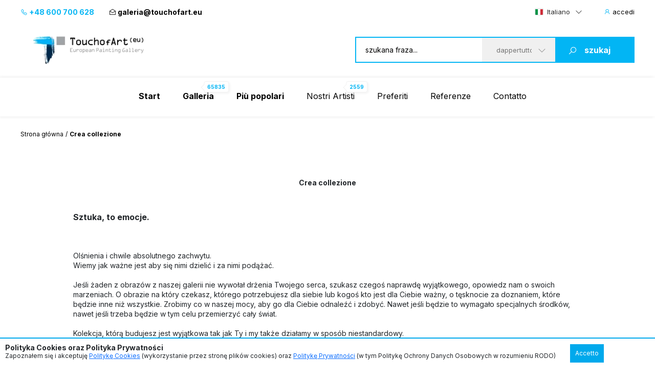

--- FILE ---
content_type: text/html; charset=UTF-8
request_url: https://www.touchofart.eu/it/Budowanie_kolekcji/
body_size: 7419
content:
<!doctype html>
<html class="no-js" lang="it">
    <head>
        <meta charset="utf-8">
        <meta http-equiv="X-UA-Compatible" content="IE=edge,chrome=1">
        <meta name="viewport" content="width=device-width, initial-scale=1">
                        <meta name="robots" content="noindex, follow">
                <script type="application/ld+json">
        {
          "@context": "https://schema.org",
          "@type": "Organization",
          "name": "TouchofArt.eu",
          "alternateName": "TouchofArt.eu",
          "url": "https://www.touchofart.eu/",
          "logo": "",
          "contactPoint": [{
            "@type": "ContactPoint",
            "telephone": "+48600700628",
            "contactType": "customer service",
            "areaServed": "PL",
            "availableLanguage": "Polish"
          },{
            "@type": "ContactPoint",
            "telephone": "+48743030220",
            "contactType": "customer service",
            "areaServed": "PL",
            "availableLanguage": "Polish"
          }],
          "sameAs": "https://www.facebook.com/TouchofArt.eu/"
        }
        </script>                
        <link rel="preconnect" href="https://fonts.googleapis.com">
        <link rel="preconnect" href="https://fonts.gstatic.com" crossorigin>
        <link rel="icon" href="/favicon.ico" type="image/x-icon" />        
        <link rel="apple-touch-icon" sizes="57x57" href="/icons/apple-icon-57x57.png">
        <link rel="apple-touch-icon" sizes="60x60" href="/icons/apple-icon-60x60.png">
        <link rel="apple-touch-icon" sizes="72x72" href="/icons/apple-icon-72x72.png">
        <link rel="apple-touch-icon" sizes="76x76" href="/icons/apple-icon-76x76.png">
        <link rel="apple-touch-icon" sizes="114x114" href="/icons/apple-icon-114x114.png">
        <link rel="apple-touch-icon" sizes="120x120" href="/icons/apple-icon-120x120.png">
        <link rel="apple-touch-icon" sizes="144x144" href="/icons/apple-icon-144x144.png">
        <link rel="apple-touch-icon" sizes="152x152" href="/icons/apple-icon-152x152.png">
        <link rel="apple-touch-icon" sizes="180x180" href="/icons/apple-icon-180x180.png">
        <link rel="icon" type="image/png" sizes="192x192"  href="/icons/android-icon-192x192.png">
        <link rel="icon" type="image/png" sizes="32x32" href="/icons/favicon-32x32.png">
        <link rel="icon" type="image/png" sizes="96x96" href="/icons/favicon-96x96.png">
        <link rel="icon" type="image/png" sizes="16x16" href="/icons/favicon-16x16.png">
        <link rel="manifest" href="/icons/manifest.json">
        <meta name="msapplication-TileColor" content="#ffffff">
        <meta name="msapplication-TileImage" content="/icons/ms-icon-144x144.png">
        <meta name="theme-color" content="#002745">
        <meta name="msapplication-navbutton-color" content="#002745">
        <meta name="apple-mobile-web-app-status-bar-style" content="#002745">
        <meta name="google-site-verification" content="B7UsJpV2dG_Jtu_Vxp5Znkt6yo11E5ufkGFxXUNi5Nw" />
        <link href="https://plus.google.com/+TouchofArt" rel="publisher" />        
        <link rel="canonical" href="https://www.touchofart.eu/it/Budowanie_kolekcji/" />
        <title>Crea collezione - touchofart.eu</title>
<meta name='description' content='Crea collezione - Sztuka, to emocje.Olśnienia i chwile absolutnego zachwytu.Wiemy jak ważne jest aby się nimi...' />
<meta http-equiv="content-type" content="text/html; charset=utf-8" />
<meta property="og:title" content="Crea collezione - touchofart.eu" />
<meta property="og:site_name" content="TouchofArt.eu"/>
<meta property="og:description" content="Crea collezione - Sztuka, to emocje.Olśnienia i chwile absolutnego zachwytu.Wiemy jak ważne jest aby się nimi..." />
<meta property="og:type" content="article" />
        <link href="/dist/referencje.min.css?ver=19022025" rel="stylesheet">                
        <script src="/dist/referencje.bundle.js?ver=19022025"></script>      
        <script src="https://www.google.com/recaptcha/api.js?render=6Ld_EzsqAAAAAFD2hwJUtswyItEX3vl3UAAMGpex" async defer></script>        
        <script async src="https://www.googletagmanager.com/gtag/js?id=G-NEFC8RRP9X" async defer></script>
<script>
  window.dataLayer = window.dataLayer || [];
  function gtag(){dataLayer.push(arguments);}
  gtag('js', new Date());

  gtag('config', 'G-NEFC8RRP9X');
</script>
    </head>
    <body>
<a href="#" class="back-to-top">Torna su</a>        
        <div class="overlay">
            <div class="loading-message">
                <i class="las la-save"></i> Salvataggio sul server...            </div>
        </div>
<header id="page-header">
            <div class="top-bar">
                <div class="container">
                    <div class="nav-btn" id="nav-btn">
                        <img loading="lazy" width="23" height="17" src="/dist/assets/img/hamburger.svg" alt="">
                    </div>
                    <a href="/it/" class="logo">
                        <img loading="lazy" width="262" height="80" src="/dist/assets/img/logo.svg" alt="Galeria obrazów TouchofArt.eu">
                    </a>
                    <div class="side-left">
                        <a class="phone" href="tel:+48 600 700 628"><i class="las la-phone"></i> +48 600 700 628</a>
                        <a class="email" href="/cdn-cgi/l/email-protection#583f39343d2a3139182c372d3b30373e392a2c763d2d"><i class="las la-envelope-open"></i> <span class="__cf_email__" data-cfemail="2344424f46514a4263574c56404b4c454251570d4656">[email&#160;protected]</span></a>
                    </div>
                    <div class="side-right">
                        <select class="langs change-language-js">
                            <option data-flag="pl"  value="/budowanie-kolekcji/">Polski</option>
                            <option data-flag="en"  value="/en/budowanie-kolekcji/">English</option>
                            <option data-flag="de"  value="/de/budowanie-kolekcji/">Deutsch</option>
                            <option data-flag="fr"  value="/fr/budowanie-kolekcji/">Français</option>
                            <option data-flag="it" selected="true" value="/it/budowanie-kolekcji/">Italiano</option>
                            <option data-flag="ru"  value="/ru/budowanie-kolekcji/">Русский</option>
                        </select>
                                                <a href="/it/site/login/" class="login-btn"><i class="las la-user"></i> <span>accedi</span></a>
                                            </div>
                </div>
            </div>
            <div class="header-bar">
                <div class="container">
                    <a href="/it/" class="logo">
                        <img loading="lazy" width="262" height="80" src="/dist/assets/img/logo.svg" alt="Galeria obrazów TouchofArt.eu">
                    </a>
                    <form class="search-engine-wrapper" action="/it/search/" method="GET">
                        <input tabindex="1" autocomplete="off" name="query" id="search-query" class="search-enegine-input" placeholder="szukana fraza..." type="text">
                        <select tabindex="3" class="select2" name="filter">
                            <option value=''>dappertutto</option>
                                                                                        <option value="c14">Altri</option>
                                                            <option value="c7">Animali</option>
                                                            <option value="c4">Arte sacra</option>
                                                            <option value="c2">Astratti</option>
                                                            <option value="c8">Gente</option>
                                                            <option value="c6">Nature Morte</option>
                                                            <option value="c9">Paesaggi</option>
                                                            <option value="c3">Quadri dedicati ai piccol</option>
                                                            <option value="c5">Terra di Fantasia</option>
                                                
                            <option disabled>----------</option>
                                                                                        <option value="r16">Altri</option>
                                                            <option value="r15">Art Experimental</option>
                                                            <option value="r2">Art déco</option>
                                                            <option value="r8">Arte Giovane</option>
                                                            <option value="r4">Arte figurativa</option>
                                                            <option value="r10">Arte naïf</option>
                                                            <option value="r1">Astrattismo</option>
                                                            <option value="r6">Cubismo</option>
                                                            <option value="r3">Espressionismo</option>
                                                            <option value="r5">Impressionismo</option>
                                                            <option value="r7">Minimalismo</option>
                                                            <option value="r9">Pop Art</option>
                                                            <option value="r11">Realismo</option>
                                                            <option value="r14">Simbolismo</option>
                                                            <option value="r13">Surrealismo</option>
                                                            <option value="r12">Surrealismo 1</option>
                                                                            
                        </select>
                        <button tabindex="4" class="search-engine-btn"><i class="las la-search"></i><span>szukaj</span></button>
                    </form>
                </div>
            </div>
            <nav class="navigation">
                <button class="nav-close" id="close-nav"><i class="las la-times"></i></button>
                <div class="langs-wrapper">
                    <select class="langs change-language-js">
                            <option data-flag="pl"  value="/budowanie-kolekcji/">Polski</option>
                            <option data-flag="en"  value="/en/budowanie-kolekcji/">English</option>
                            <option data-flag="de"  value="/de/budowanie-kolekcji/">Deutsch</option>
                            <option data-flag="fr"  value="/fr/budowanie-kolekcji/">Français</option>
                            <option data-flag="it" selected="true" value="/it/budowanie-kolekcji/">Italiano</option>
                            <option data-flag="ru"  value="/ru/budowanie-kolekcji/">Русский</option>
                    </select>
                </div>
                <div class="container">
                    <ul class="menu">
                        <li ><a href="/it/"><b>Start</b></a></li>
                        <li ><a href="/it/gallery/"><b>Galleria</b><span class="label-nav">65835</span></a></li>
                        <li ><a href="/it/wanted/"><b>Più popolari</b></a></li>
                        <li ><a href="/it/artists/">Nostri Artisti<span class="label-nav">2559</span></a></li>
                                                <li ><a href="/it/site/favourite/" rel="nofollow">Preferiti</a></li>
                        <li ><a href="/it/testimonials/">Referenze</a></li>
                        <li ><a href="/it/contact/">Contatto</a></li>
                    </ul>
                    <div class="d-lg-none">
                        <div class="phones">
                            <div class="item">
                                <a class="phone" href="tel:+48 600 700 628"><i class="las la-phone"></i> +48 600 700 628</a>
                            </div>
                            <div class="item">
                                <a class="email" href="/cdn-cgi/l/email-protection#1c7b7d70796e757d5c6873697f74737a7d6e68327969"><i class="las la-envelope-open"></i> <span class="__cf_email__" data-cfemail="82e5e3eee7f0ebe3c2f6edf7e1eaede4e3f0f6ace7f7">[email&#160;protected]</span></a>
                            </div>
                        </div>
                        <form class="search-engine-wrapper" action="/it/search/" method="GET">
                            <input name="query" class="search-enegine-input" placeholder="szukana fraza..." type="text">
                            <select name='fliter' class="select2">
                                <option value=''>dappertutto</option>
                                                                    <option value="c14">Altri</option>
                                                                    <option value="c7">Animali</option>
                                                                    <option value="c4">Arte sacra</option>
                                                                    <option value="c2">Astratti</option>
                                                                    <option value="c8">Gente</option>
                                                                    <option value="c6">Nature Morte</option>
                                                                    <option value="c9">Paesaggi</option>
                                                                    <option value="c3">Quadri dedicati ai piccol</option>
                                                                    <option value="c5">Terra di Fantasia</option>
                                                    
                                <option disabled>----------</option>
                                                                    <option value="r16">Altri</option>
                                                                    <option value="r15">Art Experimental</option>
                                                                    <option value="r2">Art déco</option>
                                                                    <option value="r8">Arte Giovane</option>
                                                                    <option value="r4">Arte figurativa</option>
                                                                    <option value="r10">Arte naïf</option>
                                                                    <option value="r1">Astrattismo</option>
                                                                    <option value="r6">Cubismo</option>
                                                                    <option value="r3">Espressionismo</option>
                                                                    <option value="r5">Impressionismo</option>
                                                                    <option value="r7">Minimalismo</option>
                                                                    <option value="r9">Pop Art</option>
                                                                    <option value="r11">Realismo</option>
                                                                    <option value="r14">Simbolismo</option>
                                                                    <option value="r13">Surrealismo</option>
                                                                    <option value="r12">Surrealismo 1</option>
                                                                                                                
                            </select>
                            <button class="search-engine-btn"><i class="las la-search"></i><span>szukaj</span></button>
                        </form>
                    </div>
                </div>
            </nav>
        </header>


<main>   
    <div id="page-content" class="page-id-22151">
            <div class="container">
                <div class="breadcrumbs d-none d-xl-flex">
                    <ul>
                        <li><a href="/it/">Strona główna</a></li>
                        <li>Crea collezione</li>
                    </ul>
                </div>
            </div>
            <div class="page-inner3 editable">
                <div class="container">
                    <div class="row">
                        <div class="col-12 col-lg-10 offset-lg-1">
                            <h1><div class="center">Crea collezione</div></h1>
                                                            <div>
<div>
<h3>Sztuka, to emocje.</h3>

<div><br />
Olśnienia i chwile absolutnego zachwytu.<br />
Wiemy jak ważne jest aby się nimi dzielić i za nimi podążać.<br />
<br />
Jeśli żaden z obraz&oacute;w z naszej galerii nie wywołał drżenia Twojego serca, szukasz czegoś naprawdę wyjątkowego, opowiedz nam o swoich marzeniach. O obrazie na kt&oacute;ry czekasz, kt&oacute;rego potrzebujesz dla siebie lub kogoś kto jest dla Ciebie ważny, o tęsknocie za doznaniem, kt&oacute;re będzie inne niż wszystkie. Zrobimy co w naszej mocy, aby go dla Ciebie odnaleźć i zdobyć. Nawet jeśli będzie to wymagało specjalnych środk&oacute;w, nawet jeśli trzeba będzie w tym celu przemierzyć cały świat.<br />
<br />
Kolekcja, kt&oacute;rą budujesz jest wyjątkowa tak jak Ty i my także działamy w spos&oacute;b niestandardowy.<br />
Z radością wprowadzimy Cię w świat wielkiej sztuki i będziemy Ci w nim towarzyszyć. Otworzymy zamknięte drzwi, będziemy służyć wsparciem i radą.</div>

<h3><br />
Jesteśmy do Twojej dyspozycji. Możesz na nas liczyć.</h3>
</div>
</div>
                                                    </div>
                    </div>
                </div>
            </div>
        </div></main>

        <footer id="page-footer">
            <div class="container">
                <div class="main-footer">
                    <div class="row">
                        <div class="col-12 col-md-12 col-lg-10 col-xl-10">
                            <div class="row">
                                <div class="accordion">
                                    <div class="row">
                                        <div class="col-md-8 col-xl-9">
                                            <div class="row">
                                                <div class="col-12 col-md-4">
                                                    <div class="accordion-item">
                                                    <h5 class="accordion-header" id="headingOne">
                                                        <button class="accordion-button collapsed footer-header footer-header--blue" type="button" data-bs-toggle="collapse" data-bs-target="#collapseOne" aria-expanded="true" aria-controls="collapseOne">
                                                            Per i collezionisti                                                        </button>
                                                    </h5>
                                                    <div id="collapseOne" class="accordion-collapse collapse" aria-labelledby="headingOne" data-bs-parent="#accordionExample">
                                                        <div class="accordion-body">
                                                            <nav class="footer-menu">
                                                                <ul class="menu">
                                                                    <li><a href="/it/testimonials/">Referenze</a></li>
                                                                    <li><a href="/it/Budowanie_kolekcji/">Costruzione di una collezione</a></li>
                                                                    <li><a href="/it/Satisfaction_guarantee/" rel="nofollow">Gwarancja satysfakcji</a></li>
                                                                    <li><a href="/it/O_galerii/">Sulla galleria</a></li>
                                                                    <li><a href="/blog/">Blog</a></li>
                                                                </ul>
                                                            </nav>
                                                        </div>
                                                    </div>
                                                    </div>
                                                </div>
                                                <div class="col-12 col-md-4">
                                                    <div class="accordion-item">
                                                    <h5 class="accordion-header" id="headingTwo">
                                                        <button class="accordion-button collapsed footer-header footer-header--blue" type="button" data-bs-toggle="collapse" data-bs-target="#collapseTwo" aria-expanded="false" aria-controls="collapseTwo">
                                                            Dla Artystów                                                        </button>
                                                    </h5>
                                                    <div id="collapseTwo" class="accordion-collapse collapse" aria-labelledby="headingTwo" data-bs-parent="#accordionExample">
                                                        <div class="accordion-body">
                                                            <nav class="footer-menu">
                                                                <ul class="menu">
                                                                    <li><a href="/it/site/register-artist/"  rel="nofollow">Przyłącz się</a></li>
                                                                    <li><a href="/it/quality/">Qualità</a></li>
                                                                    <li><a href="/it/copyright/" rel="nofollow">Prawa autorskie</a></li>
                                                                    <li><a href="/it/download/">Da scaricare</a></li>
                                                                    <li><a href="/it/rules-and-regulations/" rel="nofollow">Regolamento della galleria</a></li>
                                                                    <li><a href="/it/contact/">Contatto</a></li>
                                                                </ul>
                                                            </nav>
                                                        </div>
                                                    </div>
                                                    </div>
                                                </div>
                                                <div class="col-12 col-md-4 col-border">
                                                    <div class="accordion-item">
                                                    <h5 class="accordion-header" id="headingThree">
                                                        <button class="accordion-button collapsed footer-header footer-header--blue" type="button" data-bs-toggle="collapse" data-bs-target="#collapseThree" aria-expanded="false" aria-controls="collapseThree">
                                                            Contatto veloce                                                        </button>
                                                    </h5>
                                                    <div id="collapseThree" class="accordion-collapse collapse" aria-labelledby="headingThree" data-bs-parent="#accordionExample">
                                                        <div class="accordion-body">
                                                            <nav class="footer-menu">
                                                                <h6 class="footer-subheader">Kontakt z galerią</h6>
                                                                <ul class="menu">
                                                                    <li><a class="large-link" href="tel:+48 600 700 628">+48 600 700 628</a></li>
                                                                    <li><a  class="large-link"href="tel:+48 74 30 30 220">+48 74 30 30 220</a></li>
                                                                </ul>
                                                                <h6 class="footer-subheader">wyślij wiadomość</h6>
                                                                <ul class="menu">
                                                                    <li><a class="large-link" href="/cdn-cgi/l/email-protection#791e18151c0b1018390d160c1a11161f180b0d571c0c"><span class="__cf_email__" data-cfemail="fd9a9c91988f949cbd8992889e95929b9c8f89d39888">[email&#160;protected]</span></a></li>
                                                                </ul>
                                                            </nav>
                                                        </div>
                                                    </div>
                                                    </div>
                                                </div>
                                            </div>
                                        </div>
                                        <div class="col-12 col-md-4 col-xl-3 side-col">
                                            <div class="accordion-item">
                                                <h5 class="accordion-header" id="headingFour">
                                                    <button class="accordion-button collapsed footer-header footer-header" type="button" data-bs-toggle="collapse" data-bs-target="#collapseFour" aria-expanded="false" aria-controls="collapseThree">
                                                        Vedi le pitture del paese:                                                    </button>
                                                </h5>
                                                <div id="collapseFour" class="accordion-collapse collapse" aria-labelledby="headingFour" data-bs-parent="#accordionExample">
                                                    <div class="accordion-body">
                                                        <nav class="footer-menu">
                                                            <ul class="menu">
                                                                <li><a href="/it/gallery/polish-painting/"><span class="flag-icon flag-icon-pl flag-icon-squared"></span>pittura polacca</a></li>
                                                                <li><a href="/it/gallery/italian-painting/"><span class="flag-icon flag-icon-it flag-icon-squared"></span>pittura italiana</a></li>
                                                                <li><a href="/it/gallery/ukrainian-painting/"><span class="flag-icon flag-icon-ua flag-icon-squared"></span>pittura ucraina</a></li>
                                                                <li><a href="/it/gallery/german-painting/"><span class="flag-icon flag-icon-de flag-icon-squared"></span>pittura tedesca</a></li>
                                                                <li><a href="/it/gallery/great-britain-painting/"><span class="flag-icon flag-icon-en flag-icon-squared"></span>pittura britannica</a></li>
                                                                <li><a href="/it/gallery/french-painting/"><span class="flag-icon flag-icon-fr flag-icon-squared"></span>pittura francese</a></li>
                                                            </ul>
                                                        </nav>
                                                    </div>
                                                </div>
                                            </div>
                                        </div>
                                    </div>
                                  </div>
                            </div>
                        </div>

                        <div class="col-12 col-md-12 col-lg-2 col-xl-2">
                            <h5 class="footer-header d-none d-lg-block">TouchofArt na Facebook</h5>
                            <a href="https://www.facebook.com/TouchofArt.eu/?fref=ts" rel="nofollow" class="social-fb">
                                <i class="lab la-facebook-f"></i>
                            </a>
                        </div>
                    </div>
                </div>
                <div class="foot-footer">
            <nav class="footnav clearfix">
                <ul class="clearfix">
                    <li><a href='/it/Rules_and_regulations/' rel='nofollow'>Regolazioni Regolamento della Galleria</a></li>  
                    <li><a href='/it/Privacy/' rel='nofollow'>Privacy</a></li>
                    <li><a href='/it/Cookies/' rel='nofollow'>Cookies</a></li>
                                        
                </ul>
            </nav>
                    
                    <div class="copyright">@ Copyright by Painting Gallery <a href='/it/'><span>TouchofArt.eu</span></a></div>
                    <div class="payments">
                        <a href="https://www.paypal.com/pl/mrb/pal=HR5HBK9ZK3HC2" target="_blank" rel="nofollow"><img loading="lazy" width="63" height="42" loading="lazy" src="/dist/assets/img/payments/paypal.svg" alt=""></a>
                        <a href="/it/site/payment/"  rel="nofollow"><img loading="lazy" width="63" height="42" loading="lazy" src="/dist/assets/img/payments/visa.svg" alt=""></a>
                        <a href="/it/site/payment/transfer/" rel="nofollow"><img loading="lazy" width="52" height="26" loading="lazy" src="/dist/assets/img/payments/payu.svg" alt="" style="height: 26px"></a>
                        <a href="/it/site/payment/" rel="nofollow"><img loading="lazy" width="63" height="42" loading="lazy" src="/dist/assets/img/payments/mastercard.svg" alt=""></a>
                        
                    </div>
                    <div class="copyright">2007-2026 <span>All Right Reserved</span></div>
                </div>
            </div>
        </footer>
<div class="modal modal-question" tabindex="-1" role="dialog">
  <div class="modal-dialog modal-dialog-centered modal-lg" role="document">
    <div class="modal-content">
      <div class="modal-header">
          <h5 class="modal-title">
              <span class="hide-on-sent">Zadaj pytanie o</span> 
              <span class="after-submit" style="display: none;">Grazie per la tua domanda su</span>
              <span class='js-question-painting-name'></span>
          </h5>
        <button type="button" class="close close-modal-js" data-dismiss="modal" aria-label="Close">
          <span aria-hidden="true">&times;</span>
        </button>
      </div>
<form id="question-form" class="form register-section__login" action="/it/Budowanie_kolekcji/" method="post">
<input type="hidden" name="_csrf" value="oGbdh-TBfwraV28JWjFk8afRkFzog9-rnh3vFODGS3j6VpDRnohMP7sAKk4jVg-B05fZKaPZlPKpbJZS17YDMA==">        
          <input type="hidden" name="painting_id" class="painting_id" value="" />
          <input type="hidden" name="language" value="it" />        
      <div class="modal-body">
          <div class="hide-on-sent">
          <div class="mb-3 form-floating field-questionform-name">
<input type="text" id="questionform-name" class="form-control" name="name" autofocus="off" placeholder="Nome e cognome">
<label class="" for="questionform-name">Nome e cognome</label>
<div class="error-message invalid-feedback error-box"></div>
</div>          <div class="mb-3 form-floating field-questionform-phone">
<input type="text" id="questionform-phone" class="form-control" name="phone" autofocus="off" placeholder="Telefono*">
<label class="" for="questionform-phone">Telefono</label>
<div class="error-message invalid-feedback error-box"></div>
</div>          <div class="mb-3 form-floating field-questionform-email required">
<input type="text" id="questionform-email" class="form-control" name="mail" autofocus="off" placeholder="E-mail*" aria-required="true">
<label class="" for="questionform-email">E-mail</label>
<div class="error-message invalid-feedback error-box"></div>
</div>          <div class="mb-3 form-floating field-questionform-description">
<textarea id="questionform-description" class="form-control" name="description" style="resize: none; height: 80px;" autofocus="off" placeholder="Treść korespondencji">Jestem zainteresowany tym obrazem. Proszę o ofertę.</textarea>
<label class="" for="questionform-description">Treść korespondencji</label>
<div class="error-message invalid-feedback error-box"></div>
</div>          <div class="form-group row field-questionform-recaptcha">
<input type="hidden" id="questionform-recaptcha" name="QuestionForm[reCaptcha]" value="">
<div class="error-message invalid-feedback error-box"></div>
</div>          <div class="mb-3 field-questionform-inform">
<div><input type="hidden" name="inform" value="0"><input type="checkbox" id="questionform-inform" class="form-check-input" name="inform" value="1" checked> <label class="form-check-label text-small" for="questionform-inform">Powiadom mnie gdy pojawią się nowe obrazy tego artysty</label></div>
</div>                                      
              <p>Contatto veloce: <a href="tel:+48600700628">+48 600 700 628</a></p>       
          </div>
        <div class="after-submit" style="display: none;">
            <p>Grazie per aver contattato la Galleria. Risponderemo il prima possibile.<br>Per questioni urgenti, contattaci telefonicamente: Paweł Kamiński <a href="tel:+48600700628">+ 48 600 700 628</a>.        </div>
      </div>
      <div class="modal-footer">
        <button class="btn btn-primary btn-submit-query hide-on-sent">Wyślij pytanie</button>
      </div>
    </form>          
    </div>
  </div>
</div>

<link href="/dist/custom.css?v=25122025" rel="stylesheet">
<link rel="stylesheet" href="/css/cookies.css" />
<div class="cookies-container" style="display: none;">
    <div class='inner-cookies'>
    <h5>Polityka Cookies oraz Polityka Prywatności</h5>
    <p>Zapoznałem się i akceptuję <a href="/it/Cookies/">Politykę Cookies</a> (wykorzystanie przez stronę plików cookies) oraz <a href="/it/Privacy/">Politykę Prywatności</a> (w tym Politykę
Ochrony Danych Osobowych w rozumieniu RODO)</p>
    </div>
    <a href='#accept' class='accept-btn'>Accetto</a>
    <div style="clear: both;"><!-- --></div>
    <script data-cfasync="false" src="/cdn-cgi/scripts/5c5dd728/cloudflare-static/email-decode.min.js"></script><script>
        $('.accept-btn').click(function() {
           $('.cookies-container').fadeOut();
           expires = new Date();
           expires.setTime(expires.getTime()+24*60*60*365*20*1000);
           document.cookie = 'accepted-cookies=1; expires='+expires.toGMTString()+';path=/';
        });
        $(document).ready(function() {        
            $('.cookies-container').fadeIn();
        });
    </script>
</div>
<script type="text/javascript" src="/dist/jquery.lazy.min.js"></script>
<script>
    $(document).ready(function() {        
        $('.lazy').lazy({ visibleOnly: false, delay: 100 });
        $('.lazy-big').lazy({
            delay: 100
        });
    });
</script>
<script src="/dist/custom.js?v=21042027"></script>   
<script>
(function(){if(!window.chatbase||window.chatbase("getState")!=="initialized"){window.chatbase=(...arguments)=>{if(!window.chatbase.q){window.chatbase.q=[]}window.chatbase.q.push(arguments)};window.chatbase=new Proxy(window.chatbase,{get(target,prop){if(prop==="q"){return target.q}return(...args)=>target(prop,...args)}})}const onLoad=function(){const script=document.createElement("script");script.src="https://www.chatbase.co/embed.min.js";script.id="txF35oCD2K2ARvhOTul1x";script.domain="www.chatbase.co";document.body.appendChild(script)};if(document.readyState==="complete"){onLoad()}else{window.addEventListener("load",onLoad)}})();
</script>
<script src="/assets/c3689d88/yii.js"></script>
<script src="/assets/c3689d88/yii.validation.js"></script>
<script src="/assets/c3689d88/yii.activeForm.js"></script>
<script>jQuery(function ($) {

jQuery('#question-form').yiiActiveForm([{"id":"questionform-email","name":"email","container":".field-questionform-email","input":"#questionform-email","error":".error-message.invalid-feedback.error-box","validate":function (attribute, value, messages, deferred, $form) {value = yii.validation.trim($form, attribute, [], value);yii.validation.required(value, messages, {"message":"E-mail non può essere vuoto."});yii.validation.email(value, messages, {"pattern":/^[a-zA-Z0-9!#$%&'*+\/=?^_`{|}~-]+(?:\.[a-zA-Z0-9!#$%&'*+\/=?^_`{|}~-]+)*@(?:[a-zA-Z0-9](?:[a-zA-Z0-9-]*[a-zA-Z0-9])?\.)+[a-zA-Z0-9](?:[a-zA-Z0-9-]*[a-zA-Z0-9])?$/,"fullPattern":/^[^@]*<[a-zA-Z0-9!#$%&'*+\/=?^_`{|}~-]+(?:\.[a-zA-Z0-9!#$%&'*+\/=?^_`{|}~-]+)*@(?:[a-zA-Z0-9](?:[a-zA-Z0-9-]*[a-zA-Z0-9])?\.)+[a-zA-Z0-9](?:[a-zA-Z0-9-]*[a-zA-Z0-9])?>$/,"allowName":false,"message":"E-mail non è un indirizzo email valido.","enableIDN":false,"skipOnEmpty":1});}}], {"errorSummary":".alert.alert-danger","errorCssClass":"is-invalid","successCssClass":"is-valid","validationStateOn":"input"});
});</script></body>
</html>


--- FILE ---
content_type: text/html; charset=utf-8
request_url: https://www.google.com/recaptcha/api2/anchor?ar=1&k=6Ld_EzsqAAAAAFD2hwJUtswyItEX3vl3UAAMGpex&co=aHR0cHM6Ly93d3cudG91Y2hvZmFydC5ldTo0NDM.&hl=en&v=PoyoqOPhxBO7pBk68S4YbpHZ&size=invisible&anchor-ms=20000&execute-ms=30000&cb=8yuvnff0nchr
body_size: 48876
content:
<!DOCTYPE HTML><html dir="ltr" lang="en"><head><meta http-equiv="Content-Type" content="text/html; charset=UTF-8">
<meta http-equiv="X-UA-Compatible" content="IE=edge">
<title>reCAPTCHA</title>
<style type="text/css">
/* cyrillic-ext */
@font-face {
  font-family: 'Roboto';
  font-style: normal;
  font-weight: 400;
  font-stretch: 100%;
  src: url(//fonts.gstatic.com/s/roboto/v48/KFO7CnqEu92Fr1ME7kSn66aGLdTylUAMa3GUBHMdazTgWw.woff2) format('woff2');
  unicode-range: U+0460-052F, U+1C80-1C8A, U+20B4, U+2DE0-2DFF, U+A640-A69F, U+FE2E-FE2F;
}
/* cyrillic */
@font-face {
  font-family: 'Roboto';
  font-style: normal;
  font-weight: 400;
  font-stretch: 100%;
  src: url(//fonts.gstatic.com/s/roboto/v48/KFO7CnqEu92Fr1ME7kSn66aGLdTylUAMa3iUBHMdazTgWw.woff2) format('woff2');
  unicode-range: U+0301, U+0400-045F, U+0490-0491, U+04B0-04B1, U+2116;
}
/* greek-ext */
@font-face {
  font-family: 'Roboto';
  font-style: normal;
  font-weight: 400;
  font-stretch: 100%;
  src: url(//fonts.gstatic.com/s/roboto/v48/KFO7CnqEu92Fr1ME7kSn66aGLdTylUAMa3CUBHMdazTgWw.woff2) format('woff2');
  unicode-range: U+1F00-1FFF;
}
/* greek */
@font-face {
  font-family: 'Roboto';
  font-style: normal;
  font-weight: 400;
  font-stretch: 100%;
  src: url(//fonts.gstatic.com/s/roboto/v48/KFO7CnqEu92Fr1ME7kSn66aGLdTylUAMa3-UBHMdazTgWw.woff2) format('woff2');
  unicode-range: U+0370-0377, U+037A-037F, U+0384-038A, U+038C, U+038E-03A1, U+03A3-03FF;
}
/* math */
@font-face {
  font-family: 'Roboto';
  font-style: normal;
  font-weight: 400;
  font-stretch: 100%;
  src: url(//fonts.gstatic.com/s/roboto/v48/KFO7CnqEu92Fr1ME7kSn66aGLdTylUAMawCUBHMdazTgWw.woff2) format('woff2');
  unicode-range: U+0302-0303, U+0305, U+0307-0308, U+0310, U+0312, U+0315, U+031A, U+0326-0327, U+032C, U+032F-0330, U+0332-0333, U+0338, U+033A, U+0346, U+034D, U+0391-03A1, U+03A3-03A9, U+03B1-03C9, U+03D1, U+03D5-03D6, U+03F0-03F1, U+03F4-03F5, U+2016-2017, U+2034-2038, U+203C, U+2040, U+2043, U+2047, U+2050, U+2057, U+205F, U+2070-2071, U+2074-208E, U+2090-209C, U+20D0-20DC, U+20E1, U+20E5-20EF, U+2100-2112, U+2114-2115, U+2117-2121, U+2123-214F, U+2190, U+2192, U+2194-21AE, U+21B0-21E5, U+21F1-21F2, U+21F4-2211, U+2213-2214, U+2216-22FF, U+2308-230B, U+2310, U+2319, U+231C-2321, U+2336-237A, U+237C, U+2395, U+239B-23B7, U+23D0, U+23DC-23E1, U+2474-2475, U+25AF, U+25B3, U+25B7, U+25BD, U+25C1, U+25CA, U+25CC, U+25FB, U+266D-266F, U+27C0-27FF, U+2900-2AFF, U+2B0E-2B11, U+2B30-2B4C, U+2BFE, U+3030, U+FF5B, U+FF5D, U+1D400-1D7FF, U+1EE00-1EEFF;
}
/* symbols */
@font-face {
  font-family: 'Roboto';
  font-style: normal;
  font-weight: 400;
  font-stretch: 100%;
  src: url(//fonts.gstatic.com/s/roboto/v48/KFO7CnqEu92Fr1ME7kSn66aGLdTylUAMaxKUBHMdazTgWw.woff2) format('woff2');
  unicode-range: U+0001-000C, U+000E-001F, U+007F-009F, U+20DD-20E0, U+20E2-20E4, U+2150-218F, U+2190, U+2192, U+2194-2199, U+21AF, U+21E6-21F0, U+21F3, U+2218-2219, U+2299, U+22C4-22C6, U+2300-243F, U+2440-244A, U+2460-24FF, U+25A0-27BF, U+2800-28FF, U+2921-2922, U+2981, U+29BF, U+29EB, U+2B00-2BFF, U+4DC0-4DFF, U+FFF9-FFFB, U+10140-1018E, U+10190-1019C, U+101A0, U+101D0-101FD, U+102E0-102FB, U+10E60-10E7E, U+1D2C0-1D2D3, U+1D2E0-1D37F, U+1F000-1F0FF, U+1F100-1F1AD, U+1F1E6-1F1FF, U+1F30D-1F30F, U+1F315, U+1F31C, U+1F31E, U+1F320-1F32C, U+1F336, U+1F378, U+1F37D, U+1F382, U+1F393-1F39F, U+1F3A7-1F3A8, U+1F3AC-1F3AF, U+1F3C2, U+1F3C4-1F3C6, U+1F3CA-1F3CE, U+1F3D4-1F3E0, U+1F3ED, U+1F3F1-1F3F3, U+1F3F5-1F3F7, U+1F408, U+1F415, U+1F41F, U+1F426, U+1F43F, U+1F441-1F442, U+1F444, U+1F446-1F449, U+1F44C-1F44E, U+1F453, U+1F46A, U+1F47D, U+1F4A3, U+1F4B0, U+1F4B3, U+1F4B9, U+1F4BB, U+1F4BF, U+1F4C8-1F4CB, U+1F4D6, U+1F4DA, U+1F4DF, U+1F4E3-1F4E6, U+1F4EA-1F4ED, U+1F4F7, U+1F4F9-1F4FB, U+1F4FD-1F4FE, U+1F503, U+1F507-1F50B, U+1F50D, U+1F512-1F513, U+1F53E-1F54A, U+1F54F-1F5FA, U+1F610, U+1F650-1F67F, U+1F687, U+1F68D, U+1F691, U+1F694, U+1F698, U+1F6AD, U+1F6B2, U+1F6B9-1F6BA, U+1F6BC, U+1F6C6-1F6CF, U+1F6D3-1F6D7, U+1F6E0-1F6EA, U+1F6F0-1F6F3, U+1F6F7-1F6FC, U+1F700-1F7FF, U+1F800-1F80B, U+1F810-1F847, U+1F850-1F859, U+1F860-1F887, U+1F890-1F8AD, U+1F8B0-1F8BB, U+1F8C0-1F8C1, U+1F900-1F90B, U+1F93B, U+1F946, U+1F984, U+1F996, U+1F9E9, U+1FA00-1FA6F, U+1FA70-1FA7C, U+1FA80-1FA89, U+1FA8F-1FAC6, U+1FACE-1FADC, U+1FADF-1FAE9, U+1FAF0-1FAF8, U+1FB00-1FBFF;
}
/* vietnamese */
@font-face {
  font-family: 'Roboto';
  font-style: normal;
  font-weight: 400;
  font-stretch: 100%;
  src: url(//fonts.gstatic.com/s/roboto/v48/KFO7CnqEu92Fr1ME7kSn66aGLdTylUAMa3OUBHMdazTgWw.woff2) format('woff2');
  unicode-range: U+0102-0103, U+0110-0111, U+0128-0129, U+0168-0169, U+01A0-01A1, U+01AF-01B0, U+0300-0301, U+0303-0304, U+0308-0309, U+0323, U+0329, U+1EA0-1EF9, U+20AB;
}
/* latin-ext */
@font-face {
  font-family: 'Roboto';
  font-style: normal;
  font-weight: 400;
  font-stretch: 100%;
  src: url(//fonts.gstatic.com/s/roboto/v48/KFO7CnqEu92Fr1ME7kSn66aGLdTylUAMa3KUBHMdazTgWw.woff2) format('woff2');
  unicode-range: U+0100-02BA, U+02BD-02C5, U+02C7-02CC, U+02CE-02D7, U+02DD-02FF, U+0304, U+0308, U+0329, U+1D00-1DBF, U+1E00-1E9F, U+1EF2-1EFF, U+2020, U+20A0-20AB, U+20AD-20C0, U+2113, U+2C60-2C7F, U+A720-A7FF;
}
/* latin */
@font-face {
  font-family: 'Roboto';
  font-style: normal;
  font-weight: 400;
  font-stretch: 100%;
  src: url(//fonts.gstatic.com/s/roboto/v48/KFO7CnqEu92Fr1ME7kSn66aGLdTylUAMa3yUBHMdazQ.woff2) format('woff2');
  unicode-range: U+0000-00FF, U+0131, U+0152-0153, U+02BB-02BC, U+02C6, U+02DA, U+02DC, U+0304, U+0308, U+0329, U+2000-206F, U+20AC, U+2122, U+2191, U+2193, U+2212, U+2215, U+FEFF, U+FFFD;
}
/* cyrillic-ext */
@font-face {
  font-family: 'Roboto';
  font-style: normal;
  font-weight: 500;
  font-stretch: 100%;
  src: url(//fonts.gstatic.com/s/roboto/v48/KFO7CnqEu92Fr1ME7kSn66aGLdTylUAMa3GUBHMdazTgWw.woff2) format('woff2');
  unicode-range: U+0460-052F, U+1C80-1C8A, U+20B4, U+2DE0-2DFF, U+A640-A69F, U+FE2E-FE2F;
}
/* cyrillic */
@font-face {
  font-family: 'Roboto';
  font-style: normal;
  font-weight: 500;
  font-stretch: 100%;
  src: url(//fonts.gstatic.com/s/roboto/v48/KFO7CnqEu92Fr1ME7kSn66aGLdTylUAMa3iUBHMdazTgWw.woff2) format('woff2');
  unicode-range: U+0301, U+0400-045F, U+0490-0491, U+04B0-04B1, U+2116;
}
/* greek-ext */
@font-face {
  font-family: 'Roboto';
  font-style: normal;
  font-weight: 500;
  font-stretch: 100%;
  src: url(//fonts.gstatic.com/s/roboto/v48/KFO7CnqEu92Fr1ME7kSn66aGLdTylUAMa3CUBHMdazTgWw.woff2) format('woff2');
  unicode-range: U+1F00-1FFF;
}
/* greek */
@font-face {
  font-family: 'Roboto';
  font-style: normal;
  font-weight: 500;
  font-stretch: 100%;
  src: url(//fonts.gstatic.com/s/roboto/v48/KFO7CnqEu92Fr1ME7kSn66aGLdTylUAMa3-UBHMdazTgWw.woff2) format('woff2');
  unicode-range: U+0370-0377, U+037A-037F, U+0384-038A, U+038C, U+038E-03A1, U+03A3-03FF;
}
/* math */
@font-face {
  font-family: 'Roboto';
  font-style: normal;
  font-weight: 500;
  font-stretch: 100%;
  src: url(//fonts.gstatic.com/s/roboto/v48/KFO7CnqEu92Fr1ME7kSn66aGLdTylUAMawCUBHMdazTgWw.woff2) format('woff2');
  unicode-range: U+0302-0303, U+0305, U+0307-0308, U+0310, U+0312, U+0315, U+031A, U+0326-0327, U+032C, U+032F-0330, U+0332-0333, U+0338, U+033A, U+0346, U+034D, U+0391-03A1, U+03A3-03A9, U+03B1-03C9, U+03D1, U+03D5-03D6, U+03F0-03F1, U+03F4-03F5, U+2016-2017, U+2034-2038, U+203C, U+2040, U+2043, U+2047, U+2050, U+2057, U+205F, U+2070-2071, U+2074-208E, U+2090-209C, U+20D0-20DC, U+20E1, U+20E5-20EF, U+2100-2112, U+2114-2115, U+2117-2121, U+2123-214F, U+2190, U+2192, U+2194-21AE, U+21B0-21E5, U+21F1-21F2, U+21F4-2211, U+2213-2214, U+2216-22FF, U+2308-230B, U+2310, U+2319, U+231C-2321, U+2336-237A, U+237C, U+2395, U+239B-23B7, U+23D0, U+23DC-23E1, U+2474-2475, U+25AF, U+25B3, U+25B7, U+25BD, U+25C1, U+25CA, U+25CC, U+25FB, U+266D-266F, U+27C0-27FF, U+2900-2AFF, U+2B0E-2B11, U+2B30-2B4C, U+2BFE, U+3030, U+FF5B, U+FF5D, U+1D400-1D7FF, U+1EE00-1EEFF;
}
/* symbols */
@font-face {
  font-family: 'Roboto';
  font-style: normal;
  font-weight: 500;
  font-stretch: 100%;
  src: url(//fonts.gstatic.com/s/roboto/v48/KFO7CnqEu92Fr1ME7kSn66aGLdTylUAMaxKUBHMdazTgWw.woff2) format('woff2');
  unicode-range: U+0001-000C, U+000E-001F, U+007F-009F, U+20DD-20E0, U+20E2-20E4, U+2150-218F, U+2190, U+2192, U+2194-2199, U+21AF, U+21E6-21F0, U+21F3, U+2218-2219, U+2299, U+22C4-22C6, U+2300-243F, U+2440-244A, U+2460-24FF, U+25A0-27BF, U+2800-28FF, U+2921-2922, U+2981, U+29BF, U+29EB, U+2B00-2BFF, U+4DC0-4DFF, U+FFF9-FFFB, U+10140-1018E, U+10190-1019C, U+101A0, U+101D0-101FD, U+102E0-102FB, U+10E60-10E7E, U+1D2C0-1D2D3, U+1D2E0-1D37F, U+1F000-1F0FF, U+1F100-1F1AD, U+1F1E6-1F1FF, U+1F30D-1F30F, U+1F315, U+1F31C, U+1F31E, U+1F320-1F32C, U+1F336, U+1F378, U+1F37D, U+1F382, U+1F393-1F39F, U+1F3A7-1F3A8, U+1F3AC-1F3AF, U+1F3C2, U+1F3C4-1F3C6, U+1F3CA-1F3CE, U+1F3D4-1F3E0, U+1F3ED, U+1F3F1-1F3F3, U+1F3F5-1F3F7, U+1F408, U+1F415, U+1F41F, U+1F426, U+1F43F, U+1F441-1F442, U+1F444, U+1F446-1F449, U+1F44C-1F44E, U+1F453, U+1F46A, U+1F47D, U+1F4A3, U+1F4B0, U+1F4B3, U+1F4B9, U+1F4BB, U+1F4BF, U+1F4C8-1F4CB, U+1F4D6, U+1F4DA, U+1F4DF, U+1F4E3-1F4E6, U+1F4EA-1F4ED, U+1F4F7, U+1F4F9-1F4FB, U+1F4FD-1F4FE, U+1F503, U+1F507-1F50B, U+1F50D, U+1F512-1F513, U+1F53E-1F54A, U+1F54F-1F5FA, U+1F610, U+1F650-1F67F, U+1F687, U+1F68D, U+1F691, U+1F694, U+1F698, U+1F6AD, U+1F6B2, U+1F6B9-1F6BA, U+1F6BC, U+1F6C6-1F6CF, U+1F6D3-1F6D7, U+1F6E0-1F6EA, U+1F6F0-1F6F3, U+1F6F7-1F6FC, U+1F700-1F7FF, U+1F800-1F80B, U+1F810-1F847, U+1F850-1F859, U+1F860-1F887, U+1F890-1F8AD, U+1F8B0-1F8BB, U+1F8C0-1F8C1, U+1F900-1F90B, U+1F93B, U+1F946, U+1F984, U+1F996, U+1F9E9, U+1FA00-1FA6F, U+1FA70-1FA7C, U+1FA80-1FA89, U+1FA8F-1FAC6, U+1FACE-1FADC, U+1FADF-1FAE9, U+1FAF0-1FAF8, U+1FB00-1FBFF;
}
/* vietnamese */
@font-face {
  font-family: 'Roboto';
  font-style: normal;
  font-weight: 500;
  font-stretch: 100%;
  src: url(//fonts.gstatic.com/s/roboto/v48/KFO7CnqEu92Fr1ME7kSn66aGLdTylUAMa3OUBHMdazTgWw.woff2) format('woff2');
  unicode-range: U+0102-0103, U+0110-0111, U+0128-0129, U+0168-0169, U+01A0-01A1, U+01AF-01B0, U+0300-0301, U+0303-0304, U+0308-0309, U+0323, U+0329, U+1EA0-1EF9, U+20AB;
}
/* latin-ext */
@font-face {
  font-family: 'Roboto';
  font-style: normal;
  font-weight: 500;
  font-stretch: 100%;
  src: url(//fonts.gstatic.com/s/roboto/v48/KFO7CnqEu92Fr1ME7kSn66aGLdTylUAMa3KUBHMdazTgWw.woff2) format('woff2');
  unicode-range: U+0100-02BA, U+02BD-02C5, U+02C7-02CC, U+02CE-02D7, U+02DD-02FF, U+0304, U+0308, U+0329, U+1D00-1DBF, U+1E00-1E9F, U+1EF2-1EFF, U+2020, U+20A0-20AB, U+20AD-20C0, U+2113, U+2C60-2C7F, U+A720-A7FF;
}
/* latin */
@font-face {
  font-family: 'Roboto';
  font-style: normal;
  font-weight: 500;
  font-stretch: 100%;
  src: url(//fonts.gstatic.com/s/roboto/v48/KFO7CnqEu92Fr1ME7kSn66aGLdTylUAMa3yUBHMdazQ.woff2) format('woff2');
  unicode-range: U+0000-00FF, U+0131, U+0152-0153, U+02BB-02BC, U+02C6, U+02DA, U+02DC, U+0304, U+0308, U+0329, U+2000-206F, U+20AC, U+2122, U+2191, U+2193, U+2212, U+2215, U+FEFF, U+FFFD;
}
/* cyrillic-ext */
@font-face {
  font-family: 'Roboto';
  font-style: normal;
  font-weight: 900;
  font-stretch: 100%;
  src: url(//fonts.gstatic.com/s/roboto/v48/KFO7CnqEu92Fr1ME7kSn66aGLdTylUAMa3GUBHMdazTgWw.woff2) format('woff2');
  unicode-range: U+0460-052F, U+1C80-1C8A, U+20B4, U+2DE0-2DFF, U+A640-A69F, U+FE2E-FE2F;
}
/* cyrillic */
@font-face {
  font-family: 'Roboto';
  font-style: normal;
  font-weight: 900;
  font-stretch: 100%;
  src: url(//fonts.gstatic.com/s/roboto/v48/KFO7CnqEu92Fr1ME7kSn66aGLdTylUAMa3iUBHMdazTgWw.woff2) format('woff2');
  unicode-range: U+0301, U+0400-045F, U+0490-0491, U+04B0-04B1, U+2116;
}
/* greek-ext */
@font-face {
  font-family: 'Roboto';
  font-style: normal;
  font-weight: 900;
  font-stretch: 100%;
  src: url(//fonts.gstatic.com/s/roboto/v48/KFO7CnqEu92Fr1ME7kSn66aGLdTylUAMa3CUBHMdazTgWw.woff2) format('woff2');
  unicode-range: U+1F00-1FFF;
}
/* greek */
@font-face {
  font-family: 'Roboto';
  font-style: normal;
  font-weight: 900;
  font-stretch: 100%;
  src: url(//fonts.gstatic.com/s/roboto/v48/KFO7CnqEu92Fr1ME7kSn66aGLdTylUAMa3-UBHMdazTgWw.woff2) format('woff2');
  unicode-range: U+0370-0377, U+037A-037F, U+0384-038A, U+038C, U+038E-03A1, U+03A3-03FF;
}
/* math */
@font-face {
  font-family: 'Roboto';
  font-style: normal;
  font-weight: 900;
  font-stretch: 100%;
  src: url(//fonts.gstatic.com/s/roboto/v48/KFO7CnqEu92Fr1ME7kSn66aGLdTylUAMawCUBHMdazTgWw.woff2) format('woff2');
  unicode-range: U+0302-0303, U+0305, U+0307-0308, U+0310, U+0312, U+0315, U+031A, U+0326-0327, U+032C, U+032F-0330, U+0332-0333, U+0338, U+033A, U+0346, U+034D, U+0391-03A1, U+03A3-03A9, U+03B1-03C9, U+03D1, U+03D5-03D6, U+03F0-03F1, U+03F4-03F5, U+2016-2017, U+2034-2038, U+203C, U+2040, U+2043, U+2047, U+2050, U+2057, U+205F, U+2070-2071, U+2074-208E, U+2090-209C, U+20D0-20DC, U+20E1, U+20E5-20EF, U+2100-2112, U+2114-2115, U+2117-2121, U+2123-214F, U+2190, U+2192, U+2194-21AE, U+21B0-21E5, U+21F1-21F2, U+21F4-2211, U+2213-2214, U+2216-22FF, U+2308-230B, U+2310, U+2319, U+231C-2321, U+2336-237A, U+237C, U+2395, U+239B-23B7, U+23D0, U+23DC-23E1, U+2474-2475, U+25AF, U+25B3, U+25B7, U+25BD, U+25C1, U+25CA, U+25CC, U+25FB, U+266D-266F, U+27C0-27FF, U+2900-2AFF, U+2B0E-2B11, U+2B30-2B4C, U+2BFE, U+3030, U+FF5B, U+FF5D, U+1D400-1D7FF, U+1EE00-1EEFF;
}
/* symbols */
@font-face {
  font-family: 'Roboto';
  font-style: normal;
  font-weight: 900;
  font-stretch: 100%;
  src: url(//fonts.gstatic.com/s/roboto/v48/KFO7CnqEu92Fr1ME7kSn66aGLdTylUAMaxKUBHMdazTgWw.woff2) format('woff2');
  unicode-range: U+0001-000C, U+000E-001F, U+007F-009F, U+20DD-20E0, U+20E2-20E4, U+2150-218F, U+2190, U+2192, U+2194-2199, U+21AF, U+21E6-21F0, U+21F3, U+2218-2219, U+2299, U+22C4-22C6, U+2300-243F, U+2440-244A, U+2460-24FF, U+25A0-27BF, U+2800-28FF, U+2921-2922, U+2981, U+29BF, U+29EB, U+2B00-2BFF, U+4DC0-4DFF, U+FFF9-FFFB, U+10140-1018E, U+10190-1019C, U+101A0, U+101D0-101FD, U+102E0-102FB, U+10E60-10E7E, U+1D2C0-1D2D3, U+1D2E0-1D37F, U+1F000-1F0FF, U+1F100-1F1AD, U+1F1E6-1F1FF, U+1F30D-1F30F, U+1F315, U+1F31C, U+1F31E, U+1F320-1F32C, U+1F336, U+1F378, U+1F37D, U+1F382, U+1F393-1F39F, U+1F3A7-1F3A8, U+1F3AC-1F3AF, U+1F3C2, U+1F3C4-1F3C6, U+1F3CA-1F3CE, U+1F3D4-1F3E0, U+1F3ED, U+1F3F1-1F3F3, U+1F3F5-1F3F7, U+1F408, U+1F415, U+1F41F, U+1F426, U+1F43F, U+1F441-1F442, U+1F444, U+1F446-1F449, U+1F44C-1F44E, U+1F453, U+1F46A, U+1F47D, U+1F4A3, U+1F4B0, U+1F4B3, U+1F4B9, U+1F4BB, U+1F4BF, U+1F4C8-1F4CB, U+1F4D6, U+1F4DA, U+1F4DF, U+1F4E3-1F4E6, U+1F4EA-1F4ED, U+1F4F7, U+1F4F9-1F4FB, U+1F4FD-1F4FE, U+1F503, U+1F507-1F50B, U+1F50D, U+1F512-1F513, U+1F53E-1F54A, U+1F54F-1F5FA, U+1F610, U+1F650-1F67F, U+1F687, U+1F68D, U+1F691, U+1F694, U+1F698, U+1F6AD, U+1F6B2, U+1F6B9-1F6BA, U+1F6BC, U+1F6C6-1F6CF, U+1F6D3-1F6D7, U+1F6E0-1F6EA, U+1F6F0-1F6F3, U+1F6F7-1F6FC, U+1F700-1F7FF, U+1F800-1F80B, U+1F810-1F847, U+1F850-1F859, U+1F860-1F887, U+1F890-1F8AD, U+1F8B0-1F8BB, U+1F8C0-1F8C1, U+1F900-1F90B, U+1F93B, U+1F946, U+1F984, U+1F996, U+1F9E9, U+1FA00-1FA6F, U+1FA70-1FA7C, U+1FA80-1FA89, U+1FA8F-1FAC6, U+1FACE-1FADC, U+1FADF-1FAE9, U+1FAF0-1FAF8, U+1FB00-1FBFF;
}
/* vietnamese */
@font-face {
  font-family: 'Roboto';
  font-style: normal;
  font-weight: 900;
  font-stretch: 100%;
  src: url(//fonts.gstatic.com/s/roboto/v48/KFO7CnqEu92Fr1ME7kSn66aGLdTylUAMa3OUBHMdazTgWw.woff2) format('woff2');
  unicode-range: U+0102-0103, U+0110-0111, U+0128-0129, U+0168-0169, U+01A0-01A1, U+01AF-01B0, U+0300-0301, U+0303-0304, U+0308-0309, U+0323, U+0329, U+1EA0-1EF9, U+20AB;
}
/* latin-ext */
@font-face {
  font-family: 'Roboto';
  font-style: normal;
  font-weight: 900;
  font-stretch: 100%;
  src: url(//fonts.gstatic.com/s/roboto/v48/KFO7CnqEu92Fr1ME7kSn66aGLdTylUAMa3KUBHMdazTgWw.woff2) format('woff2');
  unicode-range: U+0100-02BA, U+02BD-02C5, U+02C7-02CC, U+02CE-02D7, U+02DD-02FF, U+0304, U+0308, U+0329, U+1D00-1DBF, U+1E00-1E9F, U+1EF2-1EFF, U+2020, U+20A0-20AB, U+20AD-20C0, U+2113, U+2C60-2C7F, U+A720-A7FF;
}
/* latin */
@font-face {
  font-family: 'Roboto';
  font-style: normal;
  font-weight: 900;
  font-stretch: 100%;
  src: url(//fonts.gstatic.com/s/roboto/v48/KFO7CnqEu92Fr1ME7kSn66aGLdTylUAMa3yUBHMdazQ.woff2) format('woff2');
  unicode-range: U+0000-00FF, U+0131, U+0152-0153, U+02BB-02BC, U+02C6, U+02DA, U+02DC, U+0304, U+0308, U+0329, U+2000-206F, U+20AC, U+2122, U+2191, U+2193, U+2212, U+2215, U+FEFF, U+FFFD;
}

</style>
<link rel="stylesheet" type="text/css" href="https://www.gstatic.com/recaptcha/releases/PoyoqOPhxBO7pBk68S4YbpHZ/styles__ltr.css">
<script nonce="CZQjGC-4DY6yCm8tgza74g" type="text/javascript">window['__recaptcha_api'] = 'https://www.google.com/recaptcha/api2/';</script>
<script type="text/javascript" src="https://www.gstatic.com/recaptcha/releases/PoyoqOPhxBO7pBk68S4YbpHZ/recaptcha__en.js" nonce="CZQjGC-4DY6yCm8tgza74g">
      
    </script></head>
<body><div id="rc-anchor-alert" class="rc-anchor-alert"></div>
<input type="hidden" id="recaptcha-token" value="[base64]">
<script type="text/javascript" nonce="CZQjGC-4DY6yCm8tgza74g">
      recaptcha.anchor.Main.init("[\x22ainput\x22,[\x22bgdata\x22,\x22\x22,\[base64]/[base64]/[base64]/bmV3IHJbeF0oY1swXSk6RT09Mj9uZXcgclt4XShjWzBdLGNbMV0pOkU9PTM/bmV3IHJbeF0oY1swXSxjWzFdLGNbMl0pOkU9PTQ/[base64]/[base64]/[base64]/[base64]/[base64]/[base64]/[base64]/[base64]\x22,\[base64]\\u003d\\u003d\x22,\x22ccOuC8KXckPDhCFAIcO0wpHCizItw4DDscOEaMK4XcKCAX9Sw5dsw61Uw4kbLiYVZUDCmCrCjMOkND0Fw5zClcOEwrDClCNUw5A5woHDlAzDnxgewpnCrMOOMsO5NMKaw6B0B8KRwoMNwrPCj8KSchQVe8OqIMKbw6fDkXIIw5UtwrrCuW/[base64]/Cm8KiHXt6wo7DtsK/wpXDnG/Dv2RMw48XX8KjNMOuXScewqfClx3DiMO9OHzDplNnwrXDssKFwo4WKsOpXUbCmcKFfXDCvmZqR8OuFcKdwpLDl8KSWsKePsOuJ2R6wpvChMKKwpPDv8KAPyjDmcO4w4x8BcKFw6bDpsKXw7BIGgfCnMKKAgE/SQXDrcORw47ChsKLalYiTsOLBcOFwqUrwp0RTm/Ds8OjwoMYwo7Cm1nDtH3DvcK0TMKubyUVHsOQwrxrwqzDkBPDv8O1cMOjYwnDgsKSRMKkw5oXZi4WKH52SMOHb2LCvsO0UcOpw67DvsOQCcOUw4NkwpbCjsKjw6Ekw5ggF8OrJAtBw7FMYsO5w7ZDwr4RwqjDj8K/wr3CjADCusKYVcKWCU1le31ZWsOBSsOZw4pXw4LDi8KWwrDCisKKw4jClU9XQhsZCjVIXBN9w5TCq8KHEcONZBTCp2vDtMOzwq/DsCvDvcKvwoFPNAXDiCp/wpFQBMOSw7sIwpZ3LULDk8OxEsO/wpxdfTs/w5jCtsOHOA7CgsO0w4bDqUjDqMK1LGEZwrxyw5kSXMOKwrJVQF/CnRZGw7cfS8OAQWrCswPCgCnCgVREHMK+CsKnb8OlA8OadcORw6odOXtWKyLCq8OTXCrDsMKRw7PDoB3Cs8Okw79wfxPDsmDCsVFgwoEoUMKUTcOLwr96X2gPUsOCwrJ+PMK+SB3DnynDlTE4ARc+esK0wp5EZ8K9wrdZwqtlw5jCkk15wrtrRhPDt8O/bsOeMTrDoR9sFlbDu1DCrMO8X8OmMSYEa1/DpcOrwoDDlT/ClzAxwrrCsxLCuMKNw6bDjMOnT8O3w67Dk8KJcyQ1OcKZw7LDll1Zw53DmWnCtsKXO1jDhn1vTU0ew7/Cu23CnsK3wqbDnEpgwo8+w6NOwpBtNl7DuD/Dt8KkwpDDnsKHeMKIen1oej7Dr8KoHFPDsk0lwpjChkhgw64qFwdudRBSwoPCusKROyUOwq/[base64]/Cl11cBQPDkcOGYMKBQWt2w6M8a8OSXcO1wrjCu8ObJlTDhsKLwpjDsScwwrPCocONVsOdZsO0KAjDu8OYRcOlXTIdw7sSwr3CvsO6I8KcK8OawqfChA7Ci30vw5TDvh7Dng1qwqTClldRw4FlQ30Xw5Mpw556M2vDsBHClsKNw47CuW/[base64]/CvBDDtnldDy4CA1DDvsKJwpNmXHpEw7/DssKgwrHCuz7CmcKmWDMxwqzDlEAuHcK0wrDDtcOdc8KmB8OCwo3Cp1FcPlbDihnDjcOlwpTDlFfCvMO5OzHCgsKPwo0sAl/DjmHDuSLCpzDCgw46w5/[base64]/Cu1QEw6UQwqwyI8KCwq9/[base64]/[base64]/Dmmk3wp3DrQJ3wpPDjgMHT8OvP2k0KsKbXsKNGAjCqMKNNMOMwrPCicKaKy4QwqJeNkp7w5p6wrnCkcOmw7jCkSXDgsK6wrZdTcOEFhnCp8OIc1pfwpPCtWPCjsKQCsKoXHRSNwDDuMOHw7PDpUPCkR/DvcOkwpsxLsOiwpzCu2XCki0dw5xsDMK+w6bCusKrw43CkcOiZxTDnsO9BHrCkDhYAMKLw6EvCkYHfRo3w7dawqFAamMZw63DkcORU1jCiAgfEMOPRAzDvMKBJcOrwqwtRWPDmcKaJA/Cs8KhFF14esOGS8K0NsK4w5nChMOew4w1XMOQAcKOw6gyNWXDucKpXX/[base64]/DkzVAwpbDgcKLGcO8w7gxAMO5w7HCuz1bOwEqwq08VFbDm1ZAw53Cj8K4wr1xwoXDjcKRwpzCtsKDME/CqHDCvi/[base64]/KS3CiwAvcMOsM8OZw57DlA8Zw7BKw4DChRBoFMOlwqrCu8OXw5XDhsKEwrNjHsKUwoUHwonDlRg8f3AmBsKiwovDs8OUwqPCucOSO10rUXQYKMKzwpd7w6hvwoDDnMOYw5/Cp21pw4V3wrbDucObw4fCrMOAI1cRw5gNGTBhwqjDkzZ9wp5awq/DsMK1wqJnEmhySsOMw6xnwr4ySilJR8OLw5BNYFA4ZhbCgzHDliUZw4zCpl3Dv8OJDTZxbsKWwp/DnC3CkRQmBArDtcKxwpgSwrkJZsOnw6LCi8K3wpbDnMOuworCi8KbJ8OBwq3CkxrCiMKpw6JUeMKSBA5ywr7CtsKuw7fDgF/CnVBIwqvCoVciw7ZCw73CuMOgNS3CkcO1w5pywrfCnHQhf0XCkmDDicKzwqjCgMKZSsOpw6FqSsKfwrDCocKvGQ3DtnbDrndEwpTCgAfDocO/XC58JkTDksOfSMKmTBXClizCqMODwrYnwofCjSHDlmkqw6/DjiPCkGnDmsORdsK2wo7DgHtHPWPDolMDR8OjXcOPWXcFA3vDmn4cYnbCqTs8w5AgwpDCgcOYQsOfwrzCvcOxwrrCvFxwDcKkYEnCqkQXw4bCgsKeXngYesKhwoAmw7IKMCjDjMKZTcKkVWrCpkfCusK5woVWO1kDVk9Cw6hewoBQwqbDnMKtw6/CvzfCmz1bbsKqw6Y4dUXCoMO3w5VXEDoYwrUsfMO+ewzCsVkrw7nCqVDCtDJlJ3QdBWHCtwEow47CqsOtDkxmNMKUw7kTbsK9wrLDnF06GmRGUcONZ8O2wpbDm8OrwoE8w6nDnCTDjcK5wr8tw5tcw4YjZX/DkGEtw4XCtmzDhMKQXcKHwoQlwrbCtsKdfMOjYMKLwqlZUFPCkTd1H8KUXsOvHsKkwoYvKmPCuMOtTcKpw5LDosOVwpEeewx1w6fDhcKqCsOUwqE0THPDpxvCo8OfUsOxHHknw6fDusKLw7o+WcO/w4ZDK8Ojw7xpIMKAw6lfVsKDT2kxw7duwp3CkcKQwqDCssK3ccO3wo3Cnnd5wqHCljDCl8OIZ8K9AcOlwosXLsKEGMOawqg/EcOMw6LDlcO5YB8ZwqtNF8KWw5Few58jw6/DoSDCpS3CocK3w6/[base64]/DpXwfPlB3NlAyw78Kw7PCr2PDucOkwrLCpFoEwqrCol0nw6HClAwDKl/[base64]/Dnh5SCRgFw7PDqMOgMlTCqcOXw6XDij/DoHzDlwnCngQYwr/CjMKFw5/[base64]/CMKDw6wwwo/CqsKrw4/DsQTDg8O2dsKJP2wTd0LDpsOsPsKXw6jDj8KgwqBOw5zDgS07AHXCuyZGRUIIK1kDw6k+I8O8wrNSKV/CiCnDqMOrwqt/woR/NsKxPRPDhSUsLcKIXxddw7LCi8KVbsKYcydGw6lcMnLChcOvahjDlRYUwq7CqsKvw7Yiw5HDrMKGXMO1SGPDvy/CsMOxw6/Cr04awofDmsOtwpjDk3IAwolQw7UJD8K6MsKmwqbCo3Fxwo5uwrzDjSR2wqTDscKPSA3DnMOmPsONJy4aPXvCti1CwpLDpsOiEMO5wpnCj8OeIgQBwplpwqQLbMORI8KtOBIsOMODclUpw5MnDcO7w6TCuQ8OcMKoRcOPJMKww7MBwqAaw5DDiMO/w7rCtSUSWGzDrMKsw6cSwqYdQxbCjwXDjcKOGR/DrsKYwozCk8KVw7PDrjBXZ2cRw6VXwrHDisKNw48SGsOuwqjDjkVbwr/[base64]/wrZ5K8KHwrhbCcO8VmHCmXhewp8Pw4LDvk9Hwqp7IMO5dFbChQnCqS9PJlFKw6NvwoXCp0Bwwptlw4tIQDfChMOyEsORwrvCgVIUSSpAPh/DqMKBw57DpcKawrRsQ8O/[base64]/[base64]/[base64]/DlXnDjMKnw6bCp8OXU311wowBwpXCscKuwr8dO8K9WXDDg8OhwprChMOxwpXClw/DtirCnMOmw6zDhMOOw5gEwopmHMObwp8ow5N0GMO8w6E/[base64]/Dqz9lwoDDjwkEfMO4GwPCsATDucKhw4gbCGhhw6kxeMOqKcOKWn9PJETCrmHCvcOdJsOpLsOXB2jCiMKzQcOsbEXDizbCkcKMNMO4wqbCsyFVUkY6w4fCj8O5w47DtMOqwoXCrMKCZHhyw47CviPDqMKwwpsHc1DCm8KWUC1twpvDhsKZw6N5w53CqhB2w5gMwqM3NH/Dh1whw5LDscOZMsKPw5BsOxNuEgfDn8OACEvCgsO1HBJ/wrrCq1hiw4jDh8OVU8O6woLCrcOwXToNc8OQw6EuZcO0NQQ7YsOqw4DCocO5w6bCrMKgbMK8wpkrOcK9wp3CuhLDssOkRk/DnxobwoIjwpjCnMOEw79zU1bCqMOCJiEtD3xhw4HCmEVtwobCtsKpDMKcNy17wpMAJ8Kawq3CpMOvwrDCoMO/[base64]/CqcKyYXzDkFLDk8K5wpjCsishwrTCrsOVSsOpXcOawpYkG3Njw7zDocO2wphJYELDjsKXwovCvk4Jw5LDkcOLSGrDusOoIxfCv8KKER7CgAotwpbCnnnDty97wrxVZsO7cWBcwprChcK8w6vDtsKMw63DuGBPbsKZw5LCtcKbMkp/wofDq2BJw5zDqUNAwp3DusO7F0TDrV/Ck8OTA2N/w67CmcK1w7ppwrnDg8OMwoJSw43ClcKUcHkEaSgKdcKtw5PCtjg5w7YFQE3DoMO3OcOlEMOoAgxlwpPCihZGwpbDkgDDg8ONwq4uQMOqw79gPsKBMsKXwp5Rwp3Dl8KDXD/CsMKtw4vDmcOkwprCt8KpZR0+wqM6Wl/CrcKtw73CisOzw5HCj8O2wo7Cuy/Dr25wwpjDkMKKJg1cUibDsj52w4XCncKNwpzDr3rCgsKqw6lrw6zDlcKPw5J4JcO0wqzCpWHDowzDmQd8bEzDtEgfNXUDwrdkLsOlWitadQ/CisORw5lLw45yw63DiSjDoF3DqsK2wprCssOtwo81UMODWsOpMHF6EsOmw6zCtT1oAlrDi8Kcb1zCq8KvwqAtw5vCszDCqHPCsHbCrkrCh8OyUcK/a8OjOsOMJMOoPlk/w40Jwq5sa8OIOsOcIA0mw5DCjcK9wq7DmjtFw6EYw4/Cg8OrwpF3T8Kpw6LCujTDjl7DsMKKwrYwE8KZw7sBw5zDtMOHw4/CoCXDoSQlJcKDwpFZWMKuL8KDcDBEenpRw47Di8KSFlIXVcO5w7lRw5Umw60JNihuaQgIKcKkNcOTwpzDvsKowr3CllnDkMO3HMK9AcKzE8KDw4/Dm8Kcw5nClTLCmwI2IVw1dQzDgcOXGMKgccKnJ8Ojw5ACLz9UbkLDmBjCp1IPwrLDunE9SsOUwpPClMKcwrJhwoJhwqnDr8KIwp/[base64]/w6XDmFkiw4rCscKYwoAuwqZQLMOIw6nCj8KKYMOPLMKewovCj8Kbw6lyw7TCksKBw5FcXcKYVsO/DcOlw4/ChFzCscOBLATDuADCsV4zwqjCi8KML8OqwpExwqQYP0Q8wr8dBcKww6U/GDACwrEgwrfDjW3CjcK/HHsQw7fChDBAC8OFwo3DlsO2wpHClH/DnsKfbRBrwrPDlSpbGsOuwphiwqbCuMOOw45Hw4ljwrPDsk1qaBjDisOqHFJiw5vCiMKIOCInwrjCnXjCrj9dKRjCky8PHxrDvnPCpCMNGkfDisK/w6nDmzjDu3IoWsKlw7g+B8OywrEAw6XChsO2bwcFwr7CjUHDmTzDr2TCilkhT8OKLsOuwrQnw6PDszFywozCgMOew4TDoCvChFFrJkvDhcOgw4I/ZUh4DMKHw63DoxHDhHZ9XQTCtsKsw5jCicOdbMOsw6/CnQcvw59aVmMyZ1zDrsOrVcKgwqRYw7bCpgrDg2LDh21UdcKaZC47c15icMK8JcOhw7XCjSvCm8OVw4VBwojDvy3DkcOPBcOuA8OKMU9Cd2Aaw74oMUHCpMKqcWMxw4/DjU15XcOvUULDiFbDjEU3KMOHZjXDusOqwovChns/wqPDmyxQE8OBbncVXnvCvMKWw6UXOWPCj8O+wrrCmMO4wqQhwoPCuMKCw4rDjiDCscKTw7/CmhbCusK9wrLDpMO8ERrDt8KyTMKZwoYqYcOrG8KfE8KADGsKwrYfZMOKFkjDo3DDm1vCpcK3fg/CoGjCqsOiwq/Dnl3Dh8OJwq0XK1YAwqhrw69DwozDn8K1VMKjDsK9Jg/Ck8KgQcKFVRt9w5bDpcKTw73CvcK7w43DmsO2w6JQwoPDtsODQsO9acOAw4YUw7BqwqQEU07Cp8OlNMOdw7Y2wr5qwoNndiNGwoEZw6V6TcKOWFdBw67DvsOHw7PDvsKzSAzDvHfDsSHDnn/[base64]/Dm1nCmcOmw6TCtilWX8OnJRbCjlgMw7FEc2xPwpfDulVlw5PDrsOnw4ITQMK/wofDo8KaGsOtwrjDq8ObwqrCqSTCqVhWeRfDpMKeJRh0woTDhcK/[base64]/[base64]/[base64]/DksO0wrDCgSIjGSwtZUlmw50jw7jDg1FRwqLDoTDChlfDo8OhIsOdDsKQwoIceC7DpcKFMljDssO1wrHDtU3DhHEVwo7Cog0uwrrDrx/DiMOiwp1DwpzDocODw5RYwrM3wqsRw48WKcKoLMO2I0PDlcOkNn4sRcK7wowOw6HDiCHCkhJ1w4fCi8Kuwr97JcKbNmfDlcObMcKYeXHCq3zDlsOFTWRPHj/DkcO1bmPCu8KLwo/[base64]/DlcOXWFUeWsKMwoHDnX3Drk7DisK8wrjCk8O+wrJ4wox+K0zCp1jCqRzCohDDkQfClcKCP8K9VMKNw6rDq3gufX7CpMKLwqVww7lDYRLCmScSWCB2w4dkOR18w5ciwr/Do8OWwowBYcKLwr0eBmFSdRDDtsKSLsOyVMOlAXtpwrdTBMKSW35iwqgQw6oAw6vDvcO6wpovajHDlcK3w5DDiS91PWpWRMKlPVfDvsKtwqd7XMKLXG8ZScOiDcO5w54MIEJqdMOaay/[base64]/Z3XCvMKidcKSwqwPfcKmYsKmClDCjsOfasOZwqDCtsK/CBpvwqRXwrDDqUxLwrDDpBNSwo3CosKeGyJoeGJbV8OxNnXCjAFNXhxaPSfDnwXCscOvW00Ew4dMOsKeO8K0fcO4wpFjwp3CvUVXFFvCozNxUyIMw553bw3CsMKwMm/CkDRKwpUbdC03w6HDkMOgw6DCqsOiw71mwo/[base64]/CrErCisOFasKKDcO/f3J5wq3DuCdTwrPDsHFiWMOZw4oxBX0IwrfDksOnM8K/KRRUTH7DhMK6w7h5w5/[base64]/DulsHw6PDuMOZF3/[base64]/Ct8OZM2EUw4Eaw6TDii1bwrDCjlcyLT/CrR9DRMKNw5DCh2Q+McKFeUIMScOCDg9Rw7nCp8K8VhjDoMOYwpDDuQUJwoDCvMOIw6wRw6nDlMOeOMKNFyBxwpTCnQrDrmYewpzCuhBkwqXDncKbRlUAFMKwJwlqZHfDpMKqIcKEwrPCnsO0dFQNwrdiAcORb8OUBsOvGcOLP8OywojDvMO0DX/CqzUuw53CucK4dsKUw61ow6TDiMKgOxtGYsOIw4XCmcO2ZykuesOZwo5Fwr7DnzDCrsO8wqwZc8KnecOyO8KKwrDCm8ORQDRyw6BuwrQxwpTCgFLDgcOYO8OLw57Dvyktwq56wqFNwpFfwr3Du1TDunrCuSl8w4zCp8OXwqnDsFbDu8K/wqrCuknCvQPDoBTDgMKdAGrDpjrCucOMwo3Cv8OnbMKnesO8U8OBAMKvw4LDnMOLw5bCpwQPcxglajNKdMKCW8O7w4rDs8KowoJrw7fCrmodC8ONQAJqeMOdSE4Vw50dwp98OcK4S8KoVsKRdMOWAMK/w5AIXXPDmMOGw4oLYMKGwoxtw7HCs3HCucObw5XCo8KSw5HDmsKxw7cewoxIV8ObwrVvUj3DicOPIMKIwokvw6PCiQbCl8Kzw5bCpTnCgcOQRi8Qw7/DhTkLVx95RR0XeBRpwovDiXZQCcO/b8KVFDI3VcKAwrjDpWFXMkrCowBibXsrLV/Dr2fDiirClhvCpsKRIsOid8KZK8K8BcOSREc4EwMkJMKePCEXw7bCm8O6UcKewqRpw64yw57DmsOywoE1wpzDgl/[base64]/Dg8OQb8OMwoDCrsOIOsKxwrnDk8KgccKVwq9uO8KSwrjCt8OxU8OaA8OWPA3DqiMbw71ww6/CsMOcF8KQw7DDjldEwpnCncK3wpNtODvCn8KKcMK4wrPDukHCvwYcwqoswr0jw45gIgPChXsLwrjDscKPasKHMEXCtcKVwo8pw5jDoCx9wpF2YgjCpWrCjRR/wo0xwqx7woJ7aX3Dk8Kcw6cnUD5Jf3E+SnJlNcOKUCQuw7dLwrHCicO+woAmPGdcw683KSFNwrnDjsOEAm7CpXl7JMK8ZlZUQ8OHw4jDqcOnwrgfKMKOdw0tRcOZJcOnwq1hcsKjb2bCgcKhwr3DpMOYFcOPVAbDg8Kgw5/[base64]/[base64]/Cl8Odw7HDhMOewpsSeFzDlxIpRsOTR8O5woowwoTCssKfF8O+w4/Dt1rDmxHCnWnCuUvDt8KTLHzDnzZ1JmfDnMOiwojDhcKXwpnCgMO1wrTDljVHRhoSwpPCrh9Lb14MPVcVW8OUw6jCqSMIwqnDrwJpwrJ1YcK/[base64]/[base64]/DhMKmX8Oaw6Ehw43Di8KKw4BmGUXCgcOew5FCaMOxYnrDmcOgDwrCjFAuUcOaCWTDjzw9K8OeHcOEQ8KjWW0WeDAXwrrDin4Pw5YKIMK7w6PCq8ODw41Qw5phwo/ClsODBMO/wp9OLifCvMO3GsKFw4gZw5RGwpXCsMOIwqRIwpzCuMKWwr5cw6PCo8KgwqPCjMKWw51mAX7DvMOFAsOfwprDjEFjwrHCnFJ8wq0jw4U4ccOpwrMOw5pIw53CqABNwrjCkcOhQFvCrEoHExVXwq17F8O/VVUnwp5Ew4jDnsK+L8KEQ8KiOzDDvsOpbCrCl8KuO3s4GcOfw6nDpzvCklI4OsKsSUbCkcKDVR8UaMKdw7XCocOBD2w/[base64]/DpQjDlMOlwqLDhMKbZgQRW3d9w48Uw7sHw5rDmcOdK2TCpMKFwrVZEyBnw5xIw4bDgcOsw7s8OsOdwrLDmiLDvHRFAMOMwqNgDcKOdE/DnMKuwrRowqvCvsOARjjDssKTwoVAw6Uww4DCuAc3YcKRMRl1YGDCvsKwDDMLwprDkMKqH8OPwp3Cjg4WDsK6XMKWw5vCumhReEzCjGN8fMO4TMKDw6d5eEPDkcOwSwZFTltuShYYCcORGT7DrD3DlB4pwojDlytrw5UHw77Dl1/DrHR7D0DCv8OpbH/Clm4bw53ChifCocO+DcKNL1wkw6vDlE3DpERowrfCvsKIN8ONDcOVw5LDoMOxfkxNLGfCiMOqGhDDlMKfEMOZSsKXSAPCl19/wofDnS/[base64]/w6sUNMK9F8O5S1nCnWpnTsOOLXrDlhZFIMKpU8OBwo9COMOVfsObXsOtw60zYg4zTBXCjkzCkhfCi3pnI0zDvMOowp3CpcOWIjvCpzjCn8Oww7bDtzbDs8Omw45zVSrCmnFELl/[base64]/Dn8KvScKDw50sw5DDvFDDkcOkCHMRGMO7McKiFGzCr8OiLjsEacO4wrBIDmnDjlRXwqsxWcKXJFYHw4/CiFHDosKrwpFVTMOfwpXDiSo/w4NuDcO0IgXCtmPDtmdRZSbCvMOxw73DsgJffF8VYsKsw74dw6hZw73DiDYGeBjCkhnDj8KQXifDtcOtwr0hw6YkwqALwqpNdcKabGZ9c8O5wqLCq0w2wrzDrcKswp1Gd8OTBMOyw5gDwoHChhHCucKOwozCh8OSwrt8w5jDtcKRPwUUw7/DkMKZw64eesO+bnY3w6onVGrDrsOQw6QZX8KgWjZfw6XCjXtkOk9YHcO1wpzDkVsEw4E/[base64]/DpsO2eHtxW8KqGsKFworDgRp/[base64]/CpMOww5hIUlnDuMOkQ1REKcOVOMOgVivCombCicOSw5MBHGjCpSZ6wqAbE8OLVk9kwrrCqMO+FMKqwrvCp1tYE8KuU3YBbcKZdxbDu8K0c1/DlcKNwqljaMK+w63DuMKoYXkJeiLDh0oGP8KfaS/ChcOZwrvCg8OXOcO3w7cyM8OIWMK1UzASFgfCrwN/wrtxwpfDhcOTUsOXacOld0RYQEnCtX0LwozCnUnDqHpFCHBow5Z/[base64]/[base64]/Cg8KcYgYTwqXCmsOUw55+bzzCkMOpw6IjGsKTXgFIc8OafS5Fw4RnKsO2JwRpUMOewrFbNcKyZRPCjHUFw4B2wp7Dj8Ocw4XCuHXClcKzGcKlwqHCv8OzYTfDnMKRwoDCiznChmEQw6rDtlwHw5FqcCjCu8KXwoLCnhfCj2/Ch8K9woJew6oOw4Mywpwtw4HDsjMyBcOrbcOow6PCuC5yw6V5w4wYJcOpwrjCshLCgMOZOMOxfsOIwrHCglTCvjZOw4/[base64]/CmTVbJMKxUAvDisO/wqUmwoB3woQqw6nCqMKIwqLDv37CmU96w6lSZ8OtdkDDkMOLIMOqKyjDjBQcw73CilvChsO+wrnCs11cACnCscKxwp40WcKhwrJrwqbDmi3Dmiktw4U6w4Q9w6rDiDdkw7UCMMOTXxlbDwbDrMOle17CmcOHwr1VwqdYw5/[base64]/DgcKZw6bDhi4zW8KpwrAJw7TDnS7DjsKhwr0IwpMWd3vDiU4hFR/[base64]/DsxnCsjzDlAXChkDCisKhCsKWXG0fCUlqGMOUw5YRw6Z4AMKFw6nCq0QbKwMOw7PDhBUsQBHCvnMzw7bCoUQcScK8NMK1wofDvBEXwo0ywpLCucKiwr/[base64]/NhzDq1F+wonCp8KpBUYVGDEpw6HDvj7CuALCncOBw77Dvxhqw7Zuw4cTPMOuw4rCgFBFwr8OKGdiw5EOAsOsYDfDgx99w5MRw7/CnHZOKh94wqkcKsO2PydWNsK4BsKWAjIVwr7Dp8KVw4pvLmbDlCLDv0fCsl5uS0rDsArCssOjf8OAwq5geRgpwpUYNynCjgNMfyNQCx9pNg4VwqVPw7lHw5cIIcKbEsOiW2HCqkp2LS7Cl8OYwqHDksKVwp1ydcOoOUnCsXXDoFNJwoh0bMOuTANtw7AKwr/DicO/[base64]/wqZvw4vCscOLw5INADPDn8OPw4vCqAvDtsKmHsOdwqvDp8Oyw4fDtMKnwq3DmBYVNRgFD8Opdx7DpTPCo34KWkYXecO0w6DDusKgV8Khw7A2LcKbJMO4w6M0wq4hP8OSwpgew53CqR52AmYawp/DrkLDqcOyZn3CgsO3w6IEwrXCt1zDsw5nwpE5W8KNw6cEwrFhc2fCmMKSwq4vwqjDsw/CvFhKAEHDosOuIj4Pwpw1wo8ubibDoBTDpMKQw5N4w7TDhFpjw4gxw4ZpYn7CjcKmwoIZwos0wpZWwpVlw4N9wpM4XRwdwqvCtgDDkcKtw4nDpEUOEsKqwoXDo8KKbGQ8E2/CkMKROXTDj8OLbMKtwqTCiR4lWcKzwrR6JcKiw5kCfMKJWcOGRXF/w7bDhMKjw7XDlksvw78Gw6LCvX/Cr8KbS0Iyw61BwrkVMS3Co8K0UXDCkiU4w4Rcw7MpTMO0S3EIw4nCrcKrL8Kkw5Bjw5Npay8ifzXDq2YrHcOxNB7DsMOySMKHf0cTCMOiAMODw4fDnhbDkMOrwqEzw7lLP117w4bChhEfXcO/wqI/woTCr8KbDEopw6PDlzN+woHDsBZuKk7Ct3PDnsOYSF1hw7XDvMO+wqVywq7Dtz7CnWvCvE3DvFcBGCLClMKHw6BTLcKjFjlXw6o3wq8wwrnCqzYJGcOjw7rDg8KzwoLDg8K6JcOsPsOEAcKnSsKgB8Oaw67Ci8O0b8KHYm9twpLCpsKiOsKiRMO4QAnDrhvDo8O4wr/Dp8OWEjB8w73DqMKCwo9Dw7fDn8OIwobDo8KCP3XDpFjCsynDn3DCtsKwGXDDk1EnYMKHw48fAMKaXMOHwolBw67Cj0fCiR49w4vDnMO/w60OBcK9IRBDFcOqOgHDogbDr8KBbnouI8KLTmJdwpNzOjLDvG8IbXvCt8KUw7EhV07DvnHCuVTCuRs9wrQNw5/DhcKMwp3CrcO1w4fDuG7Co8KoXlbCu8O8fsK/[base64]/CsGjCtR0dw7kiTMOGXMOcwrrCjRvDoAoBCsOqw7NCNcOGw7fDn8KuwotPEElUwqbCv8OTeiZMbSbCpxgjYMOZbcKgB0QCw7jCrV7CpMKYbMK2XMKpOsKOQcKZGcOrwpt1wqtnZDzCkwU9EFTCkXbDqCRSwr80U3NIUwNZPhHClMKDWsKLBMKFw7/DtC/CowPDvcOFwpjCmX1Kw4zCh8O+w4oZB8Kha8Ojwq7CoTLCrVHDqzALf8K0VUjDuhBJRMKBw7sbwql9b8KJPSo2w5jDhBlNf19Aw7fDi8OEFhvCs8KMw5vDlcO7wpA4JwE+wqLCnMKvwoJHesKJwr3DsMK4DcK1w6rCgsK2wrDCq3IxNsOjwqVRw6JJHcKkwoHCgsOWMS/[base64]/DmHzDt8O2wrJYw5vDr8OWw67DmgbDl8Kxw6M0W8OtKAPCgsOPw4lVR09Ww4QoY8OwwprCplLDp8O8w5nCiRrCmMKhcU7DgV/CuhjCmzcxNsOTUcKiU8OQUsKEw71LT8K1SXlgwp1KHcKrw7LDsT1TMnB5eXk9wpTDv8K1wqIJdsOrJ0sUbzx9fMKsAHRcLh9cCw8Pwrc+XMOvw6IuwrzClsKNwqxkQBlFJ8KWw5xQwozDjsOCEsOUUsO9w47CqsKde1YYwoHCvsKNPsOGbsKlwq/[base64]/Ds8KvBC3CvQ/DoiTCqSPDk2/CsWUvwqfDrMOQS8Klw7Iywop5wpPCk8KPFn1RBAViwrDDqcKow4cEwr7CmWHDhB8xMUvChcKGRj/DuMKRHVHDtMKAH2PDnzDDv8O+CjvCjwDDqsK/wox/[base64]/[base64]/wpLCuWsKAsKjw7zCjMKywrw/wpY3wrwswqPClsKTasOyYsKyw6QGwp1vMMKxEjUdw4rCqC0Fw4/[base64]/[base64]/CqGPCisOUwo3Cn31Jw43CskDCsQjCnMOSYwTDkVlcwqvCpCQ9w7nDksKEw7TDvj3Ch8O4w5JUwrHDpU3Cm8KQcBh8w6rCkwbCp8O0JsKLTcOPagrCtQoyfcOPKsK2Iy7ClsKdw4QzASfDk2krRsK6w5LDisKEP8K8NMO5d8KSw6/CplPDlA3Dp8KiXMK3wpFewr/CghBAUXbDpQnCkGZJcntzwp3DiH7DucO5axvCmcKgbMK9b8KjY0PCsMKhwpzDlcO3DBrCoGLDqEk2w7vCpcOcw5DCt8OiwpF2fFvCtsKWwqouLsOEwrzCkhXDjsK4w4fCkmZSFMOmwpctUsKEwp7DqScqBk7CpBc1w7rDncKRw6MCWG/CuSVgwr3CkygDKmrCqH11b8OvwqlDLcOLdTZdw63CrcK0w5fCncOnw5/DhVrDlsOpwpDCs1HDt8ORwrfCh8Kdw41pCx/DpMKMw73Dh8OtZgsmKTPDlsOkw6okLMOyf8KlwqtuQ8OywoB6wojCgMKkw4jDo8KRw4rCm1vDpX7CsFrDkcKldsK1V8KxbMK3w43Ch8KXcHvCsFpzwoIMwqo3w4zDgsKhwoN/wpHCr1UJLXw3wrxswpDDiCrCpkdmwrvCugNxK13Dlm5Zwq7CvGrDmsOuHG9JNcOAw4LCtsKQw60cH8Kkw6rCrDvCpnjDp103w4tuaVoBw7ZrwrYDw4ktCMK4eD/DjsOXfw7Dl03CtSvDosKcYCIyw7TDhcORCyPDn8KgH8OOwrgFLsOfw69vG091flIxw5TDqMK2ZcO8w6bCjsOMZ8O5wrF6B8O3UxDCgTzCrUnCnsKLw4/Cow4Dw5ZPH8KWbMKvOMK5NsO/cQ3CnsOZw5kyACrDjT4/w7XClikgwqpZPSRGw6gXwoZNw47Ch8OfZMK2dBgxw5gDScK6wprCkMONe0bCjz4JwrwTw5LDmsOCHnzDv8ODcF/DnsKewrzCr8OTw4fCssKBYsOmA3HDqsK+FcKVwp8hdz/DksOfwpYjYMKowobDgR4ORMOmJMK5wr/Ct8OKDiDCssOpLcKnw6HDtSvCnRrDlMOxHRwQwpjDtsOTVhoUw4Vzwp4mFcOhw7ZpNsOLwr/DpjfDgywsHsKYw4/CvSZvw4/[base64]/[base64]/DimfDscKDTMK/fWDDssOXGwoObcKVU2/[base64]/w6nCt8K2BsODw7rDvgPCizLDoFjDnAbDq8Kmw7zDuMKDw6ctwqbDrFzDicK9Aw9ww75dwrbDvMOrw77ChMOcwoxgw4jDm8KJEmHDpEvChEhCOsOJecOjMG5aGRTDs30Dw74/woLDhFcAwqE5w5MgKg3DtcOrwqPDpcOVR8OcKMKJdlvDpgrCnkbCocKIdUPCnMKDChQHwpvCn2XCm8K3wr3DtDzClRIawpdYbMOmQlIlwpRxYD/DmcKdwrxQw6g5ISTCrFA/wpoHwpjDqDXDpcKow4JYGh/[base64]/CpcOiwp/Cr0Uow6DCqFHDtMOkw57CnDfDh3PCh8KlwowuBcOOQ8KHw6htGkvClxV1SMOqwpJ0wq/DpF7DiQfDj8Orwp3Ds2TCjcKjw57Dg8KXTmRvFsKCw5DCn8OxTGzDsi7CusKbe1TCu8O7dsO7wqHCviLCiMKpw4vDpjUjw5wRwqrDk8O/wpHCpjZMUBvCi2jDg8KYecKRYVYeCiA0YsK5wpJbwqPCoSEOw5NTwpVNPG90w7s0OSDCknnDkAVtwqgJw4PCpsKnS8KMDBg5wqvCs8OQLSNZwqUAw5h/YR7DvcOiwoZJGsOcw5/[base64]/L1TDsMOpfcK0wotiAUrCoRtJc8OFw4nDv8K2w5PClcOEwqXCjMKidQvCpMKqLsK3wqTCg0VKF8OlwpnClsKLwobCr17CksOrDjMKZsOaNcKnUC5cX8OjJyTCvMKlDFcGw4cYWmkjwp7Cm8Oqw5PDtsOIRW4cwo9UwpZgw5LCgiRywoYQwrXDucKJfsOtwo/CkVzCuMO2JzMnIsOXw47Cv3kSY37Ch2fDuw4RwrLDuMOGORnDsCdtKcO4woLCr1TCgsOAw4Raw6UUdWEQDyNgw6rCt8OUwqtjEz/DuQPDrMKzw47DnQzCq8OTIxnClMKVFsKCSsKXwpTCpA/[base64]/Cg8OaIBxbwqFibAQVw4XDmTwdw7h9w7cKQMKLbVBkwr5ccMKHw7IJMMO3wofDq8OUw5dIw7DCjsKUQsKWw5TCpsO8F8KTEcKywoEzw4TDpSNKBgrCsxIQAzvDmsKZwonDt8OTwpvChsOIwofCo0p/[base64]/Cp8KlwrfDhsKlwqHDpFgww7zCjcOZw6xVAcK7w49Rw4nDtV3Ct8KQwpTCjFs7w6hPwoXDpRTCjsKOwo1IQcKtwpzDlsOtdwHCok9Rwq3Dp01VdMKbwpwoEg\\u003d\\u003d\x22],null,[\x22conf\x22,null,\x226Ld_EzsqAAAAAFD2hwJUtswyItEX3vl3UAAMGpex\x22,0,null,null,null,1,[21,125,63,73,95,87,41,43,42,83,102,105,109,121],[1017145,333],0,null,null,null,null,0,null,0,null,700,1,null,0,\[base64]/76lBhnEnQkZnOKMAhnM8xEZ\x22,0,1,null,null,1,null,0,0,null,null,null,0],\x22https://www.touchofart.eu:443\x22,null,[3,1,1],null,null,null,1,3600,[\x22https://www.google.com/intl/en/policies/privacy/\x22,\x22https://www.google.com/intl/en/policies/terms/\x22],\x22/rrf1+rgaysCmVQwyfyZGGaESF5bSBCRXlfY3niu1Yk\\u003d\x22,1,0,null,1,1768986950111,0,0,[14,72],null,[5,29],\x22RC-45vtmTIP_AevEw\x22,null,null,null,null,null,\x220dAFcWeA7pbP--ToG6JXM9GRZlNmtz138T7awuK6DY41glPI_w_KYQ-UsuqwgsLI8QUf_jtK3UuxtYc724MRyO5SP-HKRbFgEn0Q\x22,1769069749897]");
    </script></body></html>

--- FILE ---
content_type: text/css
request_url: https://www.touchofart.eu/css/cookies.css
body_size: -145
content:
.cookies-container { background-color: white; border-top: 2px solid #00a9ec; position: fixed; width: 100%; bottom: 0px; left: 0px; font-size: 12px; }
.cookies-container p { font-size: 12px; margin-bottom: 5px; line-height: 16px; }
.cookies-container h5 { font-size: 14px; }
.cookies-container .inner-cookies { padding: 10px; }
    .cookies-container .accept-btn { text-decoration: none; position: absolute; bottom: 10px; right: 100px; display: block; color: white; background-color: #00a9ec; padding: 10px; }
.cookies-container .accept-btn:hover { background-color: #002745; text-decoration: none; }